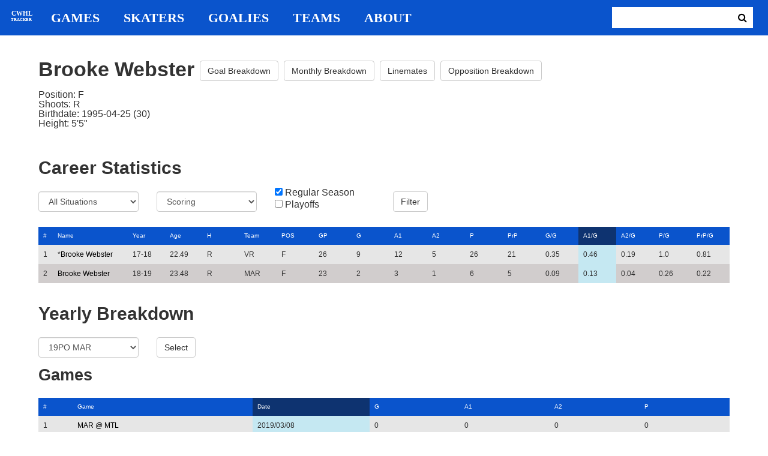

--- FILE ---
content_type: text/html; charset=utf-8
request_url: https://cwhl-tracker.herokuapp.com/players/230?column=a1_pg&direction=desc&on_ice_column=game_date&on_ice_direction=asc&penalty_column=duration&penalty_direction=asc
body_size: 17738
content:
<!DOCTYPE html>
<html>
  <head>
      <!-- Global site tag (gtag.js) - Google Analytics -->
      <script async src="https://www.googletagmanager.com/gtag/js?id=UA-125940583-1"></script>
      <script>
        window.dataLayer = window.dataLayer || [];
        function gtag(){dataLayer.push(arguments);}
        gtag('js', new Date());

        gtag('config', 'UA-125940583-1');
      </script>

    <title>CWHL Tracker | Brooke Webster</title>
    <link rel="shortcut icon" type="image/x-icon" href="/assets/favicon-bcbbeca94de2740672c9d4dcdefc5d9947abf2aae1de71bcd506932803118796.ico" />
    <meta name="viewport" content="width=device-width, initial-scale=1">
    <meta name="description" content="CWHL Tracker is a one stop website for your CWHL statistical needs.  We provide advanced filtering, rate stats, situational goal breakdowns and more!  AHL Tracker is truly the best way to consume advanced AHL stats.">
    <meta name="csrf-param" content="authenticity_token" />
<meta name="csrf-token" content="NRIS3v+dWAZ/i5OZX+nqk9FQG/wqt2/B6lAHV1UMb1q6o/LqMI0W+YPXGlTIk3ThnJpw3UTFBtPllHiXDh/wcw==" />

    <link rel="stylesheet" media="all" href="/assets/application-2a291f0c64b9159501355acaac6801e23040a65368e1c581a4a39368394f4b55.css" data-turbolinks-track="reload" />
    <script src="/assets/application-47da151a36708e10f200455ad6825be6d97add755f530d48605613c30f5609ea.js" data-turbolinks-track="reload"></script>

  </head>

  <body>
	  <div class="site-container">

	  	<header class="header">
  <nav class="nav-container">
    <input type="checkbox" id="mobile-menu" class="mobile-menu-check">
    <label class="show-mobile-menu" for="mobile-menu">
      <i class="fa fa-bars"></i>
    </label>
    <a class="mobile-logo" href="/">
      <svg id="mobile-logo" width="45px" height="45px" viewBox="0 0 101 101" version="1.1" xmlns="http://www.w3.org/2000/svg" xmlns:xlink="http://www.w3.org/1999/xlink">
          <g id="mobile-Page-1" stroke="none" stroke-width="1" fill="none" fill-rule="evenodd">
            <g id="mobile-Group-3" transform="translate(5.000000, 5.000000)">
                <text id="mobile-CWHL" fill="#FFFFFF" font-family="Silom" font-size="24" font-weight="bold" line-spacing="16">
                    <tspan x="12" y="43">CWHL</tspan>
                </text>
                <text id="mobile-Tracker" fill="#FFFFFF" font-family="Silom" font-size="16" font-weight="bold" line-spacing="16">
                    <tspan x="13" y="62">Tracker</tspan>
                </text>
            </g>
          </g>
      </svg>
</a>    <div class="nav-links">
      <a class="header-logo" href="/">
        <svg id="logo" width="45px" height="45px" viewBox="0 0 101 101" version="1.1" xmlns="http://www.w3.org/2000/svg" xmlns:xlink="http://www.w3.org/1999/xlink">
            <g id="Page-1" stroke="none" stroke-width="1" fill="none" fill-rule="evenodd">
              <g id="Group-3" transform="translate(5.000000, 5.000000)">
                  <text id="CWHL" fill="#FFFFFF" font-family="Silom" font-size="24" font-weight="bold" line-spacing="16">
                      <tspan x="15" y="43">CWHL</tspan>
                  </text>
                  <text id="Tracker" fill="#FFFFFF" font-family="Silom" font-size="16" font-weight="bold" line-spacing="16">
                      <tspan x="13" y="62">Tracker</tspan>
                  </text>
              </g>
            </g>
        </svg>
</a>
      <a class="nav-link" href="/games">Games</a>
      <a class="nav-link" href="/skaters">Skaters</a>
      <a class="nav-link" href="/goalies">Goalies</a>
      <a class="nav-link" href="/teams">Teams</a>
      <a class="nav-link" href="/about">About</a>
    </div>

    <form class="nav-form" action="/search" accept-charset="UTF-8" method="get"><input name="utf8" type="hidden" value="&#x2713;" />
      <input type="text" name="search_bar" id="search_bar" class="nav-search" />
  		<button name="button" type="submit" class="search-button">
        <i class="fa fa-search"></i>
</button></form>
  </nav>
</header>


	  	<div class="content-container">
	  		<div class="player-info">
	<h1>
		Brooke Webster
		<a class="btn btn-default" href="/players/230/goal_breakdown">Goal Breakdown</a>
		<a class="btn btn-default" href="/players/230/monthly_breakdown">Monthly Breakdown</a>
		<a class="btn btn-default" href="/players/230/linemates">Linemates</a>
		<a class="btn btn-default" href="/players/230/opposition_breakdown">Opposition Breakdown</a>
	</h1>
	<ul class="bio-list">
		<li>Position: F</li>
		<li>Shoots: R</li>
		<li>Birthdate: 1995-04-25 (30)</li>
		<li>Height: 5&#39;5&quot;</li>
	</ul>
</div>

<h2>Career Statistics</h2>
	<div class="player-show-statistics-form">
		<form action="/players/230" accept-charset="UTF-8" method="get"><input name="utf8" type="hidden" value="&#x2713;" />
			<div class="row">
				<div class="col-md-2">
					<select name="situation" id="situation" class="form-control"><option selected="selected" value="All Situations">All Situations</option>
<option value="Even Strength">Even Strength</option>
<option value="Powerplay">Powerplay</option>
<option value="Shorthanded">Shorthanded</option>
<option value="Penalty Shot">Penalty Shot</option>
<option value="Shootout">Shootout</option>
<option value="Empty Net">Empty Net</option></select>
				</div>
				<div class="col-md-2">
					<select name="report" id="report" class="form-control"><option selected="selected" value="Scoring">Scoring</option>
<option value="On Ice Breakdown">On Ice Breakdown</option>
<option value="Penalty Breakdown">Penalty Breakdown</option></select>
				</div>
				<div class="col-md-2">
					<input type="checkbox" name="regular" id="regular" value="true" checked="checked" />
					<label for="regular">Regular Season</label> <br>
					<input type="checkbox" name="playoffs" id="playoffs" value="true" />
					<label for="playoffs">Playoffs</label>
				</div>
				<div class="col-md-2"><input type="submit" name="commit" value="Filter" class="filter-button btn btn-default" id="player-filter" data-disable-with="Filter" /></div>
			</div>
</form>	</div>

<div class="table-scroll" id="player-profile-table">
	      <table class="table table-bordered">
  <thead>
    <tr>
      <th class="rank-th">#</th>
      <th class="name-th"><a class=" sort-link" data-remote="true" href="/players/230?column=last_name&amp;direction=asc&amp;on_ice_column=game_date&amp;on_ice_direction=asc&amp;penalty_column=duration&amp;penalty_direction=asc">Name</a></th>
      <th><a class=" sort-link" data-remote="true" href="/players/230?column=season_id&amp;direction=desc&amp;on_ice_column=game_date&amp;on_ice_direction=asc&amp;penalty_column=duration&amp;penalty_direction=asc">Year</a></th>
      <th><a class=" sort-link" data-remote="true" href="/players/230?column=season_age&amp;direction=desc&amp;on_ice_column=game_date&amp;on_ice_direction=asc&amp;penalty_column=duration&amp;penalty_direction=asc">Age</a></th>
      <th><a class=" sort-link" data-remote="true" href="/players/230?column=shoots&amp;direction=desc&amp;on_ice_column=game_date&amp;on_ice_direction=asc&amp;penalty_column=duration&amp;penalty_direction=asc">H</a></th>
      <th><a class=" sort-link" data-remote="true" href="/players/230?column=team_id&amp;direction=desc&amp;on_ice_column=game_date&amp;on_ice_direction=asc&amp;penalty_column=duration&amp;penalty_direction=asc">Team</a></th>
      <th><a class=" sort-link" data-remote="true" href="/players/230?column=position&amp;direction=desc&amp;on_ice_column=game_date&amp;on_ice_direction=asc&amp;penalty_column=duration&amp;penalty_direction=asc">POS</a></th>
      <th><a class=" sort-link" data-remote="true" href="/players/230?column=games_played&amp;direction=desc&amp;on_ice_column=game_date&amp;on_ice_direction=asc&amp;penalty_column=duration&amp;penalty_direction=asc">GP</a></th>
      <th><a class=" sort-link" data-remote="true" href="/players/230?column=goals&amp;direction=desc&amp;on_ice_column=game_date&amp;on_ice_direction=asc&amp;penalty_column=duration&amp;penalty_direction=asc">G</a></th>
      <th><a class=" sort-link" data-remote="true" href="/players/230?column=a1&amp;direction=desc&amp;on_ice_column=game_date&amp;on_ice_direction=asc&amp;penalty_column=duration&amp;penalty_direction=asc">A1</a></th>
      <th><a class=" sort-link" data-remote="true" href="/players/230?column=a2&amp;direction=desc&amp;on_ice_column=game_date&amp;on_ice_direction=asc&amp;penalty_column=duration&amp;penalty_direction=asc">A2</a></th>
      <th><a class=" sort-link" data-remote="true" href="/players/230?column=points&amp;direction=desc&amp;on_ice_column=game_date&amp;on_ice_direction=asc&amp;penalty_column=duration&amp;penalty_direction=asc">P</a></th>
      <th><a class=" sort-link" data-remote="true" href="/players/230?column=pr_points&amp;direction=desc&amp;on_ice_column=game_date&amp;on_ice_direction=asc&amp;penalty_column=duration&amp;penalty_direction=asc">PrP</a></th>
      <th><a class=" sort-link" data-remote="true" href="/players/230?column=goals_pg&amp;direction=desc&amp;on_ice_column=game_date&amp;on_ice_direction=asc&amp;penalty_column=duration&amp;penalty_direction=asc">G/G</a></th>
      <th><a class="active-link sort-link" data-remote="true" href="/players/230?column=a1_pg&amp;direction=asc&amp;on_ice_column=game_date&amp;on_ice_direction=asc&amp;penalty_column=duration&amp;penalty_direction=asc">A1/G</a></th>
      <th><a class=" sort-link" data-remote="true" href="/players/230?column=a2_pg&amp;direction=desc&amp;on_ice_column=game_date&amp;on_ice_direction=asc&amp;penalty_column=duration&amp;penalty_direction=asc">A2/G</a></th>
      <th><a class=" sort-link" data-remote="true" href="/players/230?column=points_pg&amp;direction=desc&amp;on_ice_column=game_date&amp;on_ice_direction=asc&amp;penalty_column=duration&amp;penalty_direction=asc">P/G</a></th>
      <th><a class=" sort-link" data-remote="true" href="/players/230?column=pr_points_pg&amp;direction=desc&amp;on_ice_column=game_date&amp;on_ice_direction=asc&amp;penalty_column=duration&amp;penalty_direction=asc">PrP/G</a></th>
    </tr>
  </thead>
  <tbody>
      <tr>
        <td class="rank-tb">1</td>
        <td class="name-tb">*<a href="/players/230">Brooke Webster</a></td>
        <td>17-18</td>
        <td>22.49</td>
        <td>R</td>
        <td>VR</td>
        <td>F</td>
        <td>26</td>
        <td>9</td>
        <td>12</td>
        <td>5</td>
        <td>26</td>
        <td>21</td>
        <td>0.35</td>
        <td>0.46</td>
        <td>0.19</td>
        <td>1.0</td>
        <td>0.81</td>
      </tr>
      <tr>
        <td class="rank-tb">2</td>
        <td class="name-tb"><a href="/players/230">Brooke Webster</a></td>
        <td>18-19</td>
        <td>23.48</td>
        <td>R</td>
        <td>MAR</td>
        <td>F</td>
        <td>23</td>
        <td>2</td>
        <td>3</td>
        <td>1</td>
        <td>6</td>
        <td>5</td>
        <td>0.09</td>
        <td>0.13</td>
        <td>0.04</td>
        <td>0.26</td>
        <td>0.22</td>
      </tr>
  </tbody>
</table>




</div>

<h2>Yearly Breakdown</h2>
<div class="game-by-game-form">
	<form action="/players/230" accept-charset="UTF-8" method="get"><input name="utf8" type="hidden" value="&#x2713;" />
		<div class="row">
			<div class="col-md-2"><select name="season" id="season" class="form-control"><option selected="selected" value="27">19PO MAR</option>
<option value="22">18-19 MAR</option>
<option value="18">17-18 VR</option></select></div>
			<div class="col-md-1"><input type="submit" name="commit" value="Select" class="year-filter-button btn btn-default" data-disable-with="Select" /></div>
		</div>
</form></div>

<h3>Games</h3>
<div class="table-scroll player-game-breakdown" id="player-game-breakdown">
	  <table class="table table-bordered">
  <thead>
    <tr>
      <th class="rank-th">#</th>
      <th class="name-th"><a class=" sort-link" data-remote="true" href="/players/230?column=a1_pg&amp;direction=desc&amp;game_column=game_name&amp;game_direction=desc&amp;on_ice_column=game_date&amp;on_ice_direction=asc&amp;penalty_column=duration&amp;penalty_direction=asc">Game</a></th>
      <th><a class="active-link sort-link" data-remote="true" href="/players/230?column=a1_pg&amp;direction=desc&amp;game_column=game_date&amp;game_direction=desc&amp;on_ice_column=game_date&amp;on_ice_direction=asc&amp;penalty_column=duration&amp;penalty_direction=asc">Date</a></th>
      <th><a class=" sort-link" data-remote="true" href="/players/230?column=a1_pg&amp;direction=desc&amp;game_column=goals&amp;game_direction=desc&amp;on_ice_column=game_date&amp;on_ice_direction=asc&amp;penalty_column=duration&amp;penalty_direction=asc">G</a></th>
      <th><a class=" sort-link" data-remote="true" href="/players/230?column=a1_pg&amp;direction=desc&amp;game_column=a1&amp;game_direction=desc&amp;on_ice_column=game_date&amp;on_ice_direction=asc&amp;penalty_column=duration&amp;penalty_direction=asc">A1</a></th>
      <th><a class=" sort-link" data-remote="true" href="/players/230?column=a1_pg&amp;direction=desc&amp;game_column=a2&amp;game_direction=desc&amp;on_ice_column=game_date&amp;on_ice_direction=asc&amp;penalty_column=duration&amp;penalty_direction=asc">A2</a></th>
      <th><a class=" sort-link" data-remote="true" href="/players/230?column=a1_pg&amp;direction=desc&amp;game_column=points&amp;game_direction=desc&amp;on_ice_column=game_date&amp;on_ice_direction=asc&amp;penalty_column=duration&amp;penalty_direction=asc">P</a></th>
    </tr>
  </thead>
  <tbody>
      <tr>
        <td class="rank-tb">1</td>
        <td class="name-tb"><a href="/games/798">MAR @ MTL</a></td>
        <td>2019/03/08</td>
        <td>0</td>
        <td>0</td>
        <td>0</td>
        <td>0</td>
      </tr>
      <tr>
        <td class="rank-tb">2</td>
        <td class="name-tb"><a href="/games/797">MAR @ MTL</a></td>
        <td>2019/03/09</td>
        <td>0</td>
        <td>1</td>
        <td>0</td>
        <td>1</td>
      </tr>
      <tr>
        <td class="rank-tb">3</td>
        <td class="name-tb"><a href="/games/799">MAR @ MTL</a></td>
        <td>2019/03/10</td>
        <td>0</td>
        <td>0</td>
        <td>0</td>
        <td>0</td>
      </tr>
  </tbody>
</table>


</div>

<h3>Penalties</h3>
<div class="table-scroll player-penalty-breakdown" id="player-penalty-breakdown">
	<table class="table table-bordered">
  <thead>
    <tr>
      <th class="rank-th">#</th>
      <th class="name-th"><a class=" sort-link" data-remote="true" href="/players/230?column=a1_pg&amp;direction=desc&amp;on_ice_column=game_date&amp;on_ice_direction=asc&amp;penalty_column=game_name&amp;penalty_direction=desc">Game</a></th>
      <th><a class=" sort-link" data-remote="true" href="/players/230?column=a1_pg&amp;direction=desc&amp;on_ice_column=game_date&amp;on_ice_direction=asc&amp;penalty_column=game_date&amp;penalty_direction=desc">Date</a></th>
      <th><a class=" sort-link" data-remote="true" href="/players/230?column=a1_pg&amp;direction=desc&amp;on_ice_column=game_date&amp;on_ice_direction=asc&amp;penalty_column=description&amp;penalty_direction=desc">Description</a></th>
      <th><a class="active-link sort-link" data-remote="true" href="/players/230?column=a1_pg&amp;direction=desc&amp;on_ice_column=game_date&amp;on_ice_direction=asc&amp;penalty_column=duration&amp;penalty_direction=desc">Duration</a></th>
    </tr>
  </thead>
  <tbody>
  </tbody>
</table>

</div>

	<h3>On Ice Goal Events</h3>
	<div class="table-scroll player-on-ice-events" id="player-on-ice-events">
		<table class="table table-bordered">
  <thead>
    <tr>
      <th class="rank-th">#</th>
      <th class="name-th"><a class=" sort-link" data-remote="true" href="/players/230?column=a1_pg&amp;direction=desc&amp;on_ice_column=game_id&amp;on_ice_direction=desc&amp;penalty_column=duration&amp;penalty_direction=asc">GameID</a></th>
      <th><a class="active-link sort-link" data-remote="true" href="/players/230?column=a1_pg&amp;direction=desc&amp;on_ice_column=game_date&amp;on_ice_direction=desc&amp;penalty_column=duration&amp;penalty_direction=asc">Date</a></th>
      <th><a class=" sort-link" data-remote="true" href="/players/230?column=a1_pg&amp;direction=desc&amp;on_ice_column=on_scoring_team&amp;on_ice_direction=desc&amp;penalty_column=duration&amp;penalty_direction=asc">Result</a></th>
      <th><a class=" sort-link" data-remote="true" href="/players/230?column=a1_pg&amp;direction=desc&amp;on_ice_column=period&amp;on_ice_direction=desc&amp;penalty_column=duration&amp;penalty_direction=asc">Period</a></th>
      <th><a class=" sort-link" data-remote="true" href="/players/230?column=a1_pg&amp;direction=desc&amp;on_ice_column=time&amp;on_ice_direction=desc&amp;penalty_column=duration&amp;penalty_direction=asc">Time</a></th>
      <th><a class=" sort-link" data-remote="true" href="/players/230?column=a1_pg&amp;direction=desc&amp;on_ice_column=teammate_count&amp;on_ice_direction=desc&amp;penalty_column=duration&amp;penalty_direction=asc">Teammates</a></th>
      <th><a class=" sort-link" data-remote="true" href="/players/230?column=a1_pg&amp;direction=desc&amp;on_ice_column=opposing_skaters_count&amp;on_ice_direction=desc&amp;penalty_column=duration&amp;penalty_direction=asc">Opponents</a></th>
    </tr>
  </thead>
  <tbody>
      <tr>
        <td class="rank-tb">1</td>
        <td class="name-tb"><a href="/games/799">MAR @ MTL</a></td>
        <td>03/10/2019</td>
        <td>GA</td>
        <td>2</td>
        <td>4:23</td>
        <td>5</td>
        <td>5</td>
      </tr>
  </tbody>
</table>

	</div>

	  	</div>

	  	<footer class="footer">
	  		CWHL Tracker &copy; Jeff Craig 2018
	  	</footer>
    </div>
  </body>
</html>
